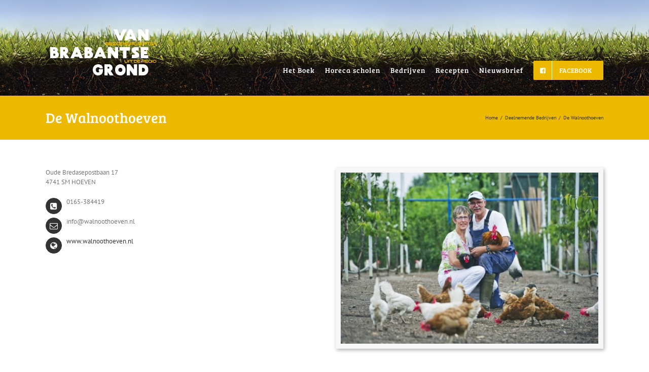

--- FILE ---
content_type: text/html; charset=UTF-8
request_url: https://www.van-brabantse-grond.nl/deelnemende-bedrijven/de-walnoothoeven/
body_size: 7456
content:
<!DOCTYPE html>
<html class="" lang="nl" prefix="og: http://ogp.me/ns# fb: http://ogp.me/ns/fb#">
<head>
	<meta http-equiv="X-UA-Compatible" content="IE=edge" />
	<meta http-equiv="Content-Type" content="text/html; charset=utf-8"/>
	<meta name="viewport" content="width=device-width, initial-scale=1" />
	<title>De Walnoothoeven &#8211; Van Brabantse Grond</title>
<link rel='dns-prefetch' href='//s.w.org' />
<link rel="alternate" type="application/rss+xml" title="Van Brabantse Grond &raquo; Feed" href="https://www.van-brabantse-grond.nl/feed/" />
<link rel="alternate" type="application/rss+xml" title="Van Brabantse Grond &raquo; Reactiesfeed" href="https://www.van-brabantse-grond.nl/comments/feed/" />
		
		
		
		
				
		<meta property="og:title" content="De Walnoothoeven"/>
		<meta property="og:type" content="article"/>
		<meta property="og:url" content="https://www.van-brabantse-grond.nl/deelnemende-bedrijven/de-walnoothoeven/"/>
		<meta property="og:site_name" content="Van Brabantse Grond"/>
		<meta property="og:description" content="Oude Bredasepostbaan 17
4741 SM HOEVEN

  0165-384419

  info@walnoothoeven.nl

  www.walnoothoeven.nl"/>

									<meta property="og:image" content="http://www.van-brabantse-grond.nl/wp-content/uploads/2018/03/logo_VBG.png"/>
									<script type="text/javascript">
			window._wpemojiSettings = {"baseUrl":"https:\/\/s.w.org\/images\/core\/emoji\/11\/72x72\/","ext":".png","svgUrl":"https:\/\/s.w.org\/images\/core\/emoji\/11\/svg\/","svgExt":".svg","source":{"concatemoji":"https:\/\/www.van-brabantse-grond.nl\/wp-includes\/js\/wp-emoji-release.min.js?ver=4.9.28"}};
			!function(e,a,t){var n,r,o,i=a.createElement("canvas"),p=i.getContext&&i.getContext("2d");function s(e,t){var a=String.fromCharCode;p.clearRect(0,0,i.width,i.height),p.fillText(a.apply(this,e),0,0);e=i.toDataURL();return p.clearRect(0,0,i.width,i.height),p.fillText(a.apply(this,t),0,0),e===i.toDataURL()}function c(e){var t=a.createElement("script");t.src=e,t.defer=t.type="text/javascript",a.getElementsByTagName("head")[0].appendChild(t)}for(o=Array("flag","emoji"),t.supports={everything:!0,everythingExceptFlag:!0},r=0;r<o.length;r++)t.supports[o[r]]=function(e){if(!p||!p.fillText)return!1;switch(p.textBaseline="top",p.font="600 32px Arial",e){case"flag":return s([55356,56826,55356,56819],[55356,56826,8203,55356,56819])?!1:!s([55356,57332,56128,56423,56128,56418,56128,56421,56128,56430,56128,56423,56128,56447],[55356,57332,8203,56128,56423,8203,56128,56418,8203,56128,56421,8203,56128,56430,8203,56128,56423,8203,56128,56447]);case"emoji":return!s([55358,56760,9792,65039],[55358,56760,8203,9792,65039])}return!1}(o[r]),t.supports.everything=t.supports.everything&&t.supports[o[r]],"flag"!==o[r]&&(t.supports.everythingExceptFlag=t.supports.everythingExceptFlag&&t.supports[o[r]]);t.supports.everythingExceptFlag=t.supports.everythingExceptFlag&&!t.supports.flag,t.DOMReady=!1,t.readyCallback=function(){t.DOMReady=!0},t.supports.everything||(n=function(){t.readyCallback()},a.addEventListener?(a.addEventListener("DOMContentLoaded",n,!1),e.addEventListener("load",n,!1)):(e.attachEvent("onload",n),a.attachEvent("onreadystatechange",function(){"complete"===a.readyState&&t.readyCallback()})),(n=t.source||{}).concatemoji?c(n.concatemoji):n.wpemoji&&n.twemoji&&(c(n.twemoji),c(n.wpemoji)))}(window,document,window._wpemojiSettings);
		</script>
		<style type="text/css">
img.wp-smiley,
img.emoji {
	display: inline !important;
	border: none !important;
	box-shadow: none !important;
	height: 1em !important;
	width: 1em !important;
	margin: 0 .07em !important;
	vertical-align: -0.1em !important;
	background: none !important;
	padding: 0 !important;
}
</style>
<link rel='stylesheet' id='rs-plugin-settings-css'  href='https://www.van-brabantse-grond.nl/wp-content/plugins/revslider/public/assets/css/settings.css?ver=5.4.7.1' type='text/css' media='all' />
<style id='rs-plugin-settings-inline-css' type='text/css'>
#rs-demo-id {}
</style>
<style id='woocommerce-inline-inline-css' type='text/css'>
.woocommerce form .form-row .required { visibility: visible; }
</style>
<link rel='stylesheet' id='avada-stylesheet-css'  href='https://www.van-brabantse-grond.nl/wp-content/themes/Avada/assets/css/style.min.css?ver=5.4.2' type='text/css' media='all' />
<!--[if lte IE 9]>
<link rel='stylesheet' id='avada-IE-fontawesome-css'  href='https://www.van-brabantse-grond.nl/wp-content/themes/Avada/includes/lib/assets/fonts/fontawesome/font-awesome.css?ver=5.4.2' type='text/css' media='all' />
<![endif]-->
<!--[if IE]>
<link rel='stylesheet' id='avada-IE-css'  href='https://www.van-brabantse-grond.nl/wp-content/themes/Avada/assets/css/ie.css?ver=5.4.2' type='text/css' media='all' />
<![endif]-->
<link rel='stylesheet' id='fusion-dynamic-css-css'  href='https://www.van-brabantse-grond.nl/wp-content/uploads/fusion-styles/fusion-46.css?timestamp=1768883897&#038;ver=4.9.28' type='text/css' media='all' />
<script type='text/javascript' src='https://www.van-brabantse-grond.nl/wp-includes/js/jquery/jquery.js?ver=1.12.4'></script>
<script type='text/javascript' src='https://www.van-brabantse-grond.nl/wp-includes/js/jquery/jquery-migrate.min.js?ver=1.4.1'></script>
<script type='text/javascript' src='https://www.van-brabantse-grond.nl/wp-content/plugins/revslider/public/assets/js/jquery.themepunch.tools.min.js?ver=5.4.7.1'></script>
<script type='text/javascript' src='https://www.van-brabantse-grond.nl/wp-content/plugins/revslider/public/assets/js/jquery.themepunch.revolution.min.js?ver=5.4.7.1'></script>
<link rel='https://api.w.org/' href='https://www.van-brabantse-grond.nl/wp-json/' />
<link rel="EditURI" type="application/rsd+xml" title="RSD" href="https://www.van-brabantse-grond.nl/xmlrpc.php?rsd" />
<link rel="wlwmanifest" type="application/wlwmanifest+xml" href="https://www.van-brabantse-grond.nl/wp-includes/wlwmanifest.xml" /> 
<meta name="generator" content="WordPress 4.9.28" />
<meta name="generator" content="WooCommerce 3.5.10" />
<link rel="canonical" href="https://www.van-brabantse-grond.nl/deelnemende-bedrijven/de-walnoothoeven/" />
<link rel='shortlink' href='https://www.van-brabantse-grond.nl/?p=46' />
<link rel="alternate" type="application/json+oembed" href="https://www.van-brabantse-grond.nl/wp-json/oembed/1.0/embed?url=https%3A%2F%2Fwww.van-brabantse-grond.nl%2Fdeelnemende-bedrijven%2Fde-walnoothoeven%2F" />
<link rel="alternate" type="text/xml+oembed" href="https://www.van-brabantse-grond.nl/wp-json/oembed/1.0/embed?url=https%3A%2F%2Fwww.van-brabantse-grond.nl%2Fdeelnemende-bedrijven%2Fde-walnoothoeven%2F&#038;format=xml" />
<div style="position:absolute; filter:alpha(opacity=0);opacity:0.003;z-index:-1;">
<h3>Top 100 pokerspelers Zwolle</h3>

<p>	
<ol>
    <li>
        <a href="http://www.van-brabantse-grond.nl/bingo-digitaal-bord/">Bingo Digitaal Bord</a>: Aanvullende registratieprocedures voor het doen van deposito's zijn niet vereist.
    </li>
    <li>
        <a href="http://www.van-brabantse-grond.nl/kansspelautoriteit-nieuws/">Kansspelautoriteit Nieuws</a> - Het casino doet poging om te werken in overeenstemming met de individuele staatswetten in de Verenigde Staten, als gevolg daarvan, zult u aandacht willen besteden aan de Algemene Voorwaarden om ervoor te zorgen dat u in een toegestane staat bent bij het spelen.
    </li>
    <li>
        <a href="http://www.van-brabantse-grond.nl/vrouw-wint-jackpot/">Vrouw Wint Jackpot</a>: Sommige andere online gokkasten zoals keizers rijkdom delen in veel van hetzelfde spel te spelen.
    </li>
</ol>
</p>

<h3>Poker reraise regels</h3>

<p>
    <dl>
  <dt><a href="http://www.van-brabantse-grond.nl/extraspel-casino-review-nederland/">Extraspel Casino Review Nederland</a></dt>
    <dd>Ze geloven dat sommige spelers moe zijn van het horen van klokken gaan af en zijn klaar voor de volgende stap in slot machine entertainment.</dd>
  <dt><a href="http://www.van-brabantse-grond.nl/jungli-win-casino-review-nederland/">Jungli Win Casino Review Nederland</a></dt>
    <dd>Met sweepstake software games, je hoeft niet op een specifieke locatie om deel te nemen.</dd>
    <dd>Het maakt het ook mogelijk de machines te plaatsen in clubs, bedrijven, shows, enz.</dd>
</dl>
</p>

<h3>Arnhem goksites bonus</h3>

<p>
<a href="http://www.van-brabantse-grond.nl/hoe-werkt-het-bingo-spel/">Hoe Werkt Het Bingo Spel</a></br>
Euro Grand Casino, hebben een schat aan ervaring onder hun riem, die blijkt met hun boeiende site, uitstekende collectie van Playtech slots en fantastische bonus.</br>
<a href="http://www.van-brabantse-grond.nl/mijn-bingo-kaart/">Mijn Bingo Kaart</a></br>
Er zijn 3 verschillende die de verschillende gratis spin functies symboliseren en deze kunnen alleen eindigen op Rol 1.</br>
<a href="http://www.van-brabantse-grond.nl/bitcoin-casino-no-deposit-bonus-code-2024/">Bitcoin Casino No Deposit Bonus Code 2024</a></br>
</p>



</div>	<noscript><style>.woocommerce-product-gallery{ opacity: 1 !important; }</style></noscript>
	<meta name="generator" content="Powered by Slider Revolution 5.4.7.1 - responsive, Mobile-Friendly Slider Plugin for WordPress with comfortable drag and drop interface." />
		<script type="text/javascript">function setREVStartSize(e){									
						try{ e.c=jQuery(e.c);var i=jQuery(window).width(),t=9999,r=0,n=0,l=0,f=0,s=0,h=0;
							if(e.responsiveLevels&&(jQuery.each(e.responsiveLevels,function(e,f){f>i&&(t=r=f,l=e),i>f&&f>r&&(r=f,n=e)}),t>r&&(l=n)),f=e.gridheight[l]||e.gridheight[0]||e.gridheight,s=e.gridwidth[l]||e.gridwidth[0]||e.gridwidth,h=i/s,h=h>1?1:h,f=Math.round(h*f),"fullscreen"==e.sliderLayout){var u=(e.c.width(),jQuery(window).height());if(void 0!=e.fullScreenOffsetContainer){var c=e.fullScreenOffsetContainer.split(",");if (c) jQuery.each(c,function(e,i){u=jQuery(i).length>0?u-jQuery(i).outerHeight(!0):u}),e.fullScreenOffset.split("%").length>1&&void 0!=e.fullScreenOffset&&e.fullScreenOffset.length>0?u-=jQuery(window).height()*parseInt(e.fullScreenOffset,0)/100:void 0!=e.fullScreenOffset&&e.fullScreenOffset.length>0&&(u-=parseInt(e.fullScreenOffset,0))}f=u}else void 0!=e.minHeight&&f<e.minHeight&&(f=e.minHeight);e.c.closest(".rev_slider_wrapper").css({height:f})					
						}catch(d){console.log("Failure at Presize of Slider:"+d)}						
					};</script>

		
	<script type="text/javascript">
		var doc = document.documentElement;
		doc.setAttribute('data-useragent', navigator.userAgent);
	</script>

	</head>

<body class="page-template-default page page-id-46 page-child parent-pageid-52 woocommerce-no-js fusion-image-hovers fusion-body ltr no-tablet-sticky-header no-mobile-sticky-header no-mobile-slidingbar no-mobile-totop layout-wide-mode fusion-top-header menu-text-align-center fusion-woo-product-design-classic mobile-menu-design-flyout fusion-show-pagination-text fusion-header-layout-v1 avada-responsive avada-footer-fx-none">
				<div id="wrapper" class="">
		<div id="home" style="position:relative;top:-1px;"></div>
		
			<header class="fusion-header-wrapper">
				<div class="fusion-header-v1 fusion-logo-left fusion-sticky-menu- fusion-sticky-logo- fusion-mobile-logo-1  fusion-mobile-menu-design-flyout fusion-header-has-flyout-menu">
					<div class="fusion-header-sticky-height"></div>
<div class="fusion-header">
	<div class="fusion-row">
					<div class="fusion-header-has-flyout-menu-content">
				<div class="fusion-logo" data-margin-top="31px" data-margin-bottom="31px" data-margin-left="0px" data-margin-right="0px">
				<a class="fusion-logo-link"  href="https://www.van-brabantse-grond.nl/" >

						<!-- standard logo -->
			<img src="https://www.van-brabantse-grond.nl/wp-content/uploads/2018/03/logo_VBG.png" srcset="https://www.van-brabantse-grond.nl/wp-content/uploads/2018/03/logo_VBG.png 1x, https://www.van-brabantse-grond.nl/wp-content/uploads/2018/03/logo_VBG_2x.png 2x" width="225" height="104" style="max-height:104px;height:auto;" alt="Van Brabantse Grond Logo" retina_logo_url="https://www.van-brabantse-grond.nl/wp-content/uploads/2018/03/logo_VBG_2x.png" class="fusion-standard-logo" />

							<!-- mobile logo -->
				<img src="https://www.van-brabantse-grond.nl/wp-content/uploads/2018/04/logo_VBG_mobiel.png" srcset="https://www.van-brabantse-grond.nl/wp-content/uploads/2018/04/logo_VBG_mobiel.png 1x" width="146" height="68" alt="Van Brabantse Grond Logo" retina_logo_url="" class="fusion-mobile-logo" />
			
					</a>
		</div>		<nav class="fusion-main-menu" aria-label="Main Menu"><ul role="menubar" id="menu-main" class="fusion-menu"><li role="menuitem"  id="menu-item-138"  class="menu-item menu-item-type-post_type menu-item-object-page menu-item-138"  ><a  href="https://www.van-brabantse-grond.nl/het-boek/" class="fusion-bar-highlight"><span class="menu-text">Het Boek</span></a></li><li role="menuitem"  id="menu-item-80"  class="menu-item menu-item-type-post_type menu-item-object-page menu-item-80"  ><a  href="https://www.van-brabantse-grond.nl/samenwerkende-horeca-scholen/" class="fusion-bar-highlight"><span class="menu-text">Horeca scholen</span></a></li><li role="menuitem"  id="menu-item-70"  class="menu-item menu-item-type-post_type menu-item-object-page current-page-ancestor menu-item-70"  ><a  href="https://www.van-brabantse-grond.nl/deelnemende-bedrijven/" class="fusion-bar-highlight"><span class="menu-text">Bedrijven</span></a></li><li role="menuitem"  id="menu-item-481"  class="menu-item menu-item-type-post_type menu-item-object-page menu-item-481"  ><a  href="https://www.van-brabantse-grond.nl/recepten/" class="fusion-bar-highlight"><span class="menu-text">Recepten</span></a></li><li role="menuitem"  id="menu-item-235"  class="menu-item menu-item-type-post_type menu-item-object-page menu-item-235"  ><a  href="https://www.van-brabantse-grond.nl/aanmelden-nieuwsbrief/" class="fusion-bar-highlight"><span class="menu-text">Nieuwsbrief</span></a></li><li role="menuitem"  id="menu-item-236"  class="menu-item menu-item-type-custom menu-item-object-custom menu-item-236 fusion-menu-item-button"  ><a  href="https://www.facebook.com/vanBrabantsegrond/" class="fusion-bar-highlight"><span class="menu-text fusion-button button-default button-medium"><span class="button-icon-divider-left"><i class="fa glyphicon fa-facebook-square"></i></span><span class="fusion-button-text-left">Facebook</span></span></a></li></ul></nav><div class="fusion-flyout-menu-icons fusion-flyout-mobile-menu-icons">

	
	
	
				<a class="fusion-flyout-menu-toggle" aria-hidden="true" aria-label="Toggle Menu" href="#">
			<div class="fusion-toggle-icon-line"></div>
			<div class="fusion-toggle-icon-line"></div>
			<div class="fusion-toggle-icon-line"></div>
		</a>
	</div>


<div class="fusion-flyout-menu-bg"></div>


<nav class="fusion-mobile-nav-holder fusion-flyout-menu fusion-flyout-mobile-menu"></nav>

					</div>
			</div>
</div>
				</div>
				<div class="fusion-clearfix"></div>
			</header>
					
		<div id="sliders-container">
					</div>
						
					<div class="fusion-page-title-bar fusion-page-title-bar-breadcrumbs fusion-page-title-bar-left">
	<div class="fusion-page-title-row">
		<div class="fusion-page-title-wrapper">
			<div class="fusion-page-title-captions">

																			<h1 class="entry-title">De Walnoothoeven</h1>

									
				
			</div>

												<div class="fusion-page-title-secondary">
						<div class="fusion-breadcrumbs"><span itemscope itemtype="http://data-vocabulary.org/Breadcrumb"><a itemprop="url" href="https://www.van-brabantse-grond.nl"><span itemprop="title">Home</span></a></span><span class="fusion-breadcrumb-sep">/</span><span itemscope itemtype="http://data-vocabulary.org/Breadcrumb"><a itemprop="url" href="https://www.van-brabantse-grond.nl/deelnemende-bedrijven/"><span itemprop="title">Deelnemende Bedrijven</span></a></span><span class="fusion-breadcrumb-sep">/</span><span class="breadcrumb-leaf">De Walnoothoeven</span></div>					</div>
							
		</div>
	</div>
</div>
		
		
						<main id="main" role="main" class="clearfix " style="">
			<div class="fusion-row" style="">
<section id="content" style="width: 100%;">
					<div id="post-46" class="post-46 page type-page status-publish hentry">
			
			<span class="entry-title rich-snippet-hidden">
			De Walnoothoeven		</span>
	
			<span class="vcard rich-snippet-hidden">
			<span class="fn">
				<a href="https://www.van-brabantse-grond.nl/author/ppagie/" title="Berichten van ppagie" rel="author">ppagie</a>			</span>
		</span>
	
			<span class="updated rich-snippet-hidden">
			2018-03-20T09:01:15+00:00		</span>
	
																			
			<div class="post-content">
				<div class="fusion-fullwidth fullwidth-box nonhundred-percent-fullwidth non-hundred-percent-height-scrolling"  style='background-color: rgba(255,255,255,0);background-position: center center;background-repeat: no-repeat;padding-top:0px;padding-right:0px;padding-bottom:0px;padding-left:0px;'><div class="fusion-builder-row fusion-row "><div  class="fusion-layout-column fusion_builder_column fusion_builder_column_1_2  fusion-one-half fusion-column-first 1_2"  style='margin-top:0px;margin-bottom:20px;width:50%;width:calc(50% - ( ( 4% ) * 0.5 ) );margin-right: 4%;'>
					<div class="fusion-column-wrapper" style="padding: 0px 0px 0px 0px;background-position:left top;background-repeat:no-repeat;-webkit-background-size:cover;-moz-background-size:cover;-o-background-size:cover;background-size:cover;"  data-bg-url="">
						<div class="fusion-text"><p>Oude Bredasepostbaan 17<br />
4741 SM HOEVEN</p>
<p><i class="fa fontawesome-icon fa-phone-square circle-yes" style="border-color:#333333;background-color:#333333;font-size:15.84px;line-height:31.68px;height:31.68px;width:31.68px;margin-right:9px;color:#ffffff;"></i> 0165-384419</p>
<p><i class="fa fontawesome-icon fa-envelope-o circle-yes" style="border-color:#333333;background-color:#333333;font-size:15.84px;line-height:31.68px;height:31.68px;width:31.68px;margin-right:9px;color:#ffffff;"></i> info@walnoothoeven.nl</p>
<p><i class="fa fontawesome-icon fa-globe circle-yes" style="border-color:#333333;background-color:#333333;font-size:15.84px;line-height:31.68px;height:31.68px;width:31.68px;margin-right:9px;color:#ffffff;"></i> <a href="http://www.walnoothoven.nl" target="_blank" rel="noopener">www.walnoothoeven.nl</a></p>
</div><div class="fusion-clearfix"></div>

					</div>
				</div><div  class="fusion-layout-column fusion_builder_column fusion_builder_column_1_2  fusion-one-half fusion-column-last 1_2"  style='margin-top:0px;margin-bottom:20px;width:50%;width:calc(50% - ( ( 4% ) * 0.5 ) );'>
					<div class="fusion-column-wrapper" style="padding: 0px 0px 0px 0px;background-position:left top;background-repeat:no-repeat;-webkit-background-size:cover;-moz-background-size:cover;-o-background-size:cover;background-size:cover;"  data-bg-url="">
						<span style="border:10px solid #f6f6f6;-moz-box-shadow: 2px 3px 7px rgba(0,0,0,.3);-webkit-box-shadow: 2px 3px 7px rgba(0,0,0,.3);box-shadow: 2px 3px 7px rgba(0,0,0,.3);" class="fusion-imageframe imageframe-dropshadow imageframe-1 hover-type-none"><img src="http://www.van-brabantse-grond.nl/wp-content/uploads/2018/03/walnoothoeven.jpg" width="800" height="532" alt="" title="walnoothoeven" class="img-responsive wp-image-47" srcset="https://www.van-brabantse-grond.nl/wp-content/uploads/2018/03/walnoothoeven-200x133.jpg 200w, https://www.van-brabantse-grond.nl/wp-content/uploads/2018/03/walnoothoeven-400x266.jpg 400w, https://www.van-brabantse-grond.nl/wp-content/uploads/2018/03/walnoothoeven-600x399.jpg 600w, https://www.van-brabantse-grond.nl/wp-content/uploads/2018/03/walnoothoeven.jpg 800w" sizes="(max-width: 800px) 100vw, 600px" /></span><div class="fusion-clearfix"></div>

					</div>
				</div></div></div>
							</div>
																																							</div>
		</section>
					
				</div>  <!-- fusion-row -->
			</main>  <!-- #main -->
			
			
			
										
				<div class="fusion-footer">
						
	<footer role="contentinfo" class="fusion-footer-widget-area fusion-widget-area">
		<div class="fusion-row">
			<div class="fusion-columns fusion-columns-4 fusion-widget-area">
				
																									<div class="fusion-column col-lg-3 col-md-3 col-sm-3">
							<section id="avada-vertical-menu-widget-2" class="fusion-footer-widget-column widget avada_vertical_menu"><style>#avada-vertical-menu-widget-2 ul.menu li a {font-size:14px;}</style><nav id="fusion-avada-vertical-menu-widget-2" class="fusion-vertical-menu-widget fusion-menu hover left no-border"><ul id="menu-footer1" class="menu"><li id="menu-item-257" class="menu-item menu-item-type-post_type menu-item-object-page menu-item-home menu-item-257"><a href="https://www.van-brabantse-grond.nl/"><span class="link-text">Home</span><span class="arrow"></span></a></li><li id="menu-item-256" class="menu-item menu-item-type-post_type menu-item-object-page menu-item-256"><a href="https://www.van-brabantse-grond.nl/het-boek/"><span class="link-text">Het Boek</span><span class="arrow"></span></a></li><li id="menu-item-255" class="menu-item menu-item-type-post_type menu-item-object-page menu-item-255"><a href="https://www.van-brabantse-grond.nl/aanmelden-nieuwsbrief/"><span class="link-text">Aanmelden nieuwsbrief</span><span class="arrow"></span></a></li></ul></nav><div style="clear:both;"></div></section>																					</div>
																										<div class="fusion-column col-lg-3 col-md-3 col-sm-3">
							<section id="avada-vertical-menu-widget-3" class="fusion-footer-widget-column widget avada_vertical_menu"><style>#avada-vertical-menu-widget-3 ul.menu li a {font-size:14px;}</style><nav id="fusion-avada-vertical-menu-widget-3" class="fusion-vertical-menu-widget fusion-menu hover left no-border"><ul id="menu-footer2" class="menu"><li id="menu-item-259" class="menu-item menu-item-type-post_type menu-item-object-page menu-item-259"><a href="https://www.van-brabantse-grond.nl/european-region-of-gastronomy-2018/"><span class="link-text">European Region of Gastronomy 2018</span><span class="arrow"></span></a></li><li id="menu-item-260" class="menu-item menu-item-type-post_type menu-item-object-page menu-item-260"><a href="https://www.van-brabantse-grond.nl/samenwerkende-horeca-scholen/"><span class="link-text">Samenwerkende Horeca scholen</span><span class="arrow"></span></a></li><li id="menu-item-261" class="menu-item menu-item-type-post_type menu-item-object-page menu-item-261"><a href="https://www.van-brabantse-grond.nl/slow-food-brabant/"><span class="link-text">Slow Food Brabant</span><span class="arrow"></span></a></li></ul></nav><div style="clear:both;"></div></section>																					</div>
																										<div class="fusion-column col-lg-3 col-md-3 col-sm-3">
							<section id="avada-vertical-menu-widget-4" class="fusion-footer-widget-column widget avada_vertical_menu"><style>#avada-vertical-menu-widget-4 ul.menu li a {font-size:14px;}</style><nav id="fusion-avada-vertical-menu-widget-4" class="fusion-vertical-menu-widget fusion-menu hover left no-border"><ul id="menu-footer3" class="menu"><li id="menu-item-258" class="menu-item menu-item-type-post_type menu-item-object-page menu-item-258"><a href="https://www.van-brabantse-grond.nl/recepten-overzicht/"><span class="link-text">Recepten overzicht</span><span class="arrow"></span></a></li><li id="menu-item-262" class="menu-item menu-item-type-post_type menu-item-object-page current-page-ancestor menu-item-262"><a href="https://www.van-brabantse-grond.nl/deelnemende-bedrijven/"><span class="link-text">Deelnemende Bedrijven</span><span class="arrow"></span></a></li></ul></nav><div style="clear:both;"></div></section>																					</div>
																										<div class="fusion-column fusion-column-last col-lg-3 col-md-3 col-sm-3">
													</div>
																											
				<div class="fusion-clearfix"></div>
			</div> <!-- fusion-columns -->
		</div> <!-- fusion-row -->
	</footer> <!-- fusion-footer-widget-area -->

	
	<footer id="footer" class="fusion-footer-copyright-area">
		<div class="fusion-row">
			<div class="fusion-copyright-content">

				<div class="fusion-copyright-notice">
		<div>
		Copyright 2018 Van Brabantse Grond | Website: <a href="http://valthetop.nl">Valt het Op?</a>	</div>
</div>
<div class="fusion-social-links-footer">
	</div>

			</div> <!-- fusion-fusion-copyright-content -->
		</div> <!-- fusion-row -->
	</footer> <!-- #footer -->
				</div> <!-- fusion-footer -->
			
								</div> <!-- wrapper -->

								<a class="fusion-one-page-text-link fusion-page-load-link"></a>

						<script type="text/javascript">
				jQuery( document ).ready( function() {
					var ajaxurl = 'https://www.van-brabantse-grond.nl/wp-admin/admin-ajax.php';
					if ( 0 < jQuery( '.fusion-login-nonce' ).length ) {
						jQuery.get( ajaxurl, { 'action': 'fusion_login_nonce' }, function( response ) {
							jQuery( '.fusion-login-nonce' ).html( response );
						});
					}
				});
				</script>
					<script type="text/javascript">
		var c = document.body.className;
		c = c.replace(/woocommerce-no-js/, 'woocommerce-js');
		document.body.className = c;
	</script>
	<script type='text/javascript' src='https://www.van-brabantse-grond.nl/wp-content/plugins/woocommerce/assets/js/jquery-blockui/jquery.blockUI.min.js?ver=2.70'></script>
<script type='text/javascript'>
/* <![CDATA[ */
var wc_add_to_cart_params = {"ajax_url":"\/wp-admin\/admin-ajax.php","wc_ajax_url":"\/?wc-ajax=%%endpoint%%","i18n_view_cart":"Winkelmand bekijken","cart_url":"https:\/\/www.van-brabantse-grond.nl\/winkelmand\/","is_cart":"","cart_redirect_after_add":"yes"};
/* ]]> */
</script>
<script type='text/javascript' src='https://www.van-brabantse-grond.nl/wp-content/plugins/woocommerce/assets/js/frontend/add-to-cart.min.js?ver=3.5.10'></script>
<script type='text/javascript' src='https://www.van-brabantse-grond.nl/wp-content/plugins/woocommerce/assets/js/js-cookie/js.cookie.min.js?ver=2.1.4'></script>
<script type='text/javascript'>
/* <![CDATA[ */
var woocommerce_params = {"ajax_url":"\/wp-admin\/admin-ajax.php","wc_ajax_url":"\/?wc-ajax=%%endpoint%%"};
/* ]]> */
</script>
<script type='text/javascript' src='https://www.van-brabantse-grond.nl/wp-content/plugins/woocommerce/assets/js/frontend/woocommerce.min.js?ver=3.5.10'></script>
<script type='text/javascript'>
/* <![CDATA[ */
var wc_cart_fragments_params = {"ajax_url":"\/wp-admin\/admin-ajax.php","wc_ajax_url":"\/?wc-ajax=%%endpoint%%","cart_hash_key":"wc_cart_hash_099e7d7074e98f3aafc67e66a91f3de4","fragment_name":"wc_fragments_099e7d7074e98f3aafc67e66a91f3de4"};
/* ]]> */
</script>
<script type='text/javascript' src='https://www.van-brabantse-grond.nl/wp-content/plugins/woocommerce/assets/js/frontend/cart-fragments.min.js?ver=3.5.10'></script>
<!--[if IE 9]>
<script type='text/javascript' src='https://www.van-brabantse-grond.nl/wp-content/themes/Avada/includes/lib/assets/min/js/general/fusion-ie9.js?ver=1'></script>
<![endif]-->
<script type='text/javascript' src='https://www.van-brabantse-grond.nl/wp-includes/js/comment-reply.min.js?ver=4.9.28'></script>
<script type='text/javascript' src='https://www.van-brabantse-grond.nl/wp-content/uploads/fusion-scripts/c4a078fc2e37900024179d6f10761311.js?timestamp=1768862570'></script>
<script type='text/javascript' src='https://www.van-brabantse-grond.nl/wp-includes/js/wp-embed.min.js?ver=4.9.28'></script>
	</body>
</html>
